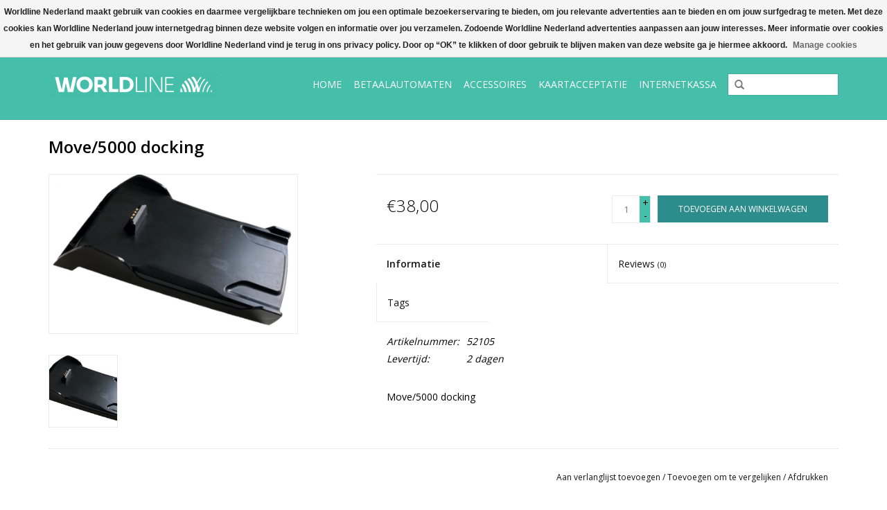

--- FILE ---
content_type: text/html;charset=utf-8
request_url: https://shop.worldline.nl/move5000-docking.html
body_size: 10065
content:
<!DOCTYPE html>
<html lang="nl">
  <head>
    <meta charset="utf-8"/>
<!-- [START] 'blocks/head.rain' -->
<!--

  (c) 2008-2026 Lightspeed Netherlands B.V.
  http://www.lightspeedhq.com
  Generated: 19-01-2026 @ 10:35:01

-->
<link rel="canonical" href="https://shop.worldline.nl/move5000-docking.html"/>
<link rel="alternate" href="https://shop.worldline.nl/index.rss" type="application/rss+xml" title="Nieuwe producten"/>
<link href="https://cdn.webshopapp.com/assets/cookielaw.css?2025-02-20" rel="stylesheet" type="text/css"/>
<meta name="robots" content="noodp,noydir"/>
<meta name="google-site-verification" content="NhKKgreHzfLcivvbbPvf7rXWLvtV2H15LEYd6oGwchI"/>
<meta name="google-site-verification" content="kBPLJ5Uba8ugXDFog2cvN4kHBW1Ufm8Vm59q0GuGh2c"/>
<meta name="google-site-verification" content="google-site-verification=F0Ipi6duUBbZuAY2X0CpBGUvM8EmncVVImVgKZ1HNPc"/>
<meta property="og:url" content="https://shop.worldline.nl/move5000-docking.html?source=facebook"/>
<meta property="og:site_name" content="Worldline "/>
<meta property="og:title" content="MOVE 5000 docking "/>
<meta property="og:description" content="Docking station van de MOVE 5000 betaalautomaat."/>
<meta property="og:image" content="https://cdn.webshopapp.com/shops/136932/files/385655569/move-5000-docking.jpg"/>
<!--[if lt IE 9]>
<script src="https://cdn.webshopapp.com/assets/html5shiv.js?2025-02-20"></script>
<![endif]-->
<!-- [END] 'blocks/head.rain' -->
    <!-- Global site tag (gtag.js) - Google Analytics -->
<script async src="https://www.googletagmanager.com/gtag/js?id=UA-9047241-34"></script>
<script>
  window.dataLayer = window.dataLayer || [];
  function gtag(){dataLayer.push(arguments);}
  gtag('js', new Date());

  gtag('config', 'UA-9047241-34', { 'optimize_id': 'GTM-5MCGL8S'});
</script>

    <!-- Google Tag Manager -->
<script>(function(w,d,s,l,i){w[l]=w[l]||[];w[l].push({'gtm.start':
new Date().getTime(),event:'gtm.js'});var f=d.getElementsByTagName(s)[0],
j=d.createElement(s),dl=l!='dataLayer'?'&l='+l:'';j.async=true;j.src=
'https://www.googletagmanager.com/gtm.js?id='+i+dl;f.parentNode.insertBefore(j,f);
})(window,document,'script','dataLayer','GTM-5RN2NXG');</script>
		<!-- End Google Tag Manager -->
    <title>MOVE 5000 docking  - Worldline </title>
    <meta name="description" content="Docking station van de MOVE 5000 betaalautomaat." />
    <meta name="keywords" content="Move/5000, docking, Betaalautomaten, Pinautomaten, Pinnen, Contactloos, Betalen, NFC, Creditcardverwerking, Creditcards, Acceptatie, E-payment, Giftcards, Loyaltycards, Acquiring, PSP, Betaalterminals, Packs, YOMANI, YOXIMO, pinrollen, Pinapparaten" />
    <meta http-equiv="X-UA-Compatible" content="IE=edge,chrome=1">
    <meta name="viewport" content="width=device-width, initial-scale=1.0">
    <meta name="apple-mobile-web-app-capable" content="yes">
    <meta name="apple-mobile-web-app-status-bar-style" content="black">
    <meta property="fb:app_id" content="966242223397117"/>


    <link rel="shortcut icon" href="https://cdn.webshopapp.com/shops/136932/themes/100007/v/713338/assets/favicon.ico?20210920111424" type="image/x-icon" />
    <link href='https://fonts.googleapis.com/css?family=Open%20Sans:400,300,600' rel='stylesheet' type='text/css'>
    <link href='https://fonts.googleapis.com/css?family=Open%20Sans:400,300,600' rel='stylesheet' type='text/css'>
    <link rel="shortcut icon" href="https://cdn.webshopapp.com/shops/136932/themes/100007/v/713338/assets/favicon.ico?20210920111424" type="image/x-icon" /> 
    <link rel="stylesheet" href="https://cdn.webshopapp.com/shops/136932/themes/100007/assets/bootstrap.css?20250225203825" />
    <link rel="stylesheet" href="https://cdn.webshopapp.com/shops/136932/themes/100007/assets/style.css?20250225203825" />    
    <link rel="stylesheet" href="https://cdn.webshopapp.com/shops/136932/themes/100007/assets/settings.css?20250225203825" />  
    <link rel="stylesheet" href="https://cdn.webshopapp.com/assets/gui-2-0.css?2025-02-20" />
    <link rel="stylesheet" href="https://cdn.webshopapp.com/assets/gui-responsive-2-0.css?2025-02-20" />   
    <link rel="stylesheet" href="https://cdn.webshopapp.com/shops/136932/themes/100007/assets/custom.css?20250225203825" />
    <script src="https://cdn.webshopapp.com/assets/jquery-1-9-1.js?2025-02-20"></script>
    <script src="https://cdn.webshopapp.com/assets/jquery-ui-1-10-1.js?2025-02-20"></script>
   
    <script type="text/javascript" src="https://cdn.webshopapp.com/shops/136932/themes/100007/assets/global.js?20250225203825"></script>

    <script type="text/javascript" src="https://cdn.webshopapp.com/shops/136932/themes/100007/assets/jcarousel.js?20250225203825"></script>
    <script type="text/javascript" src="https://cdn.webshopapp.com/assets/gui.js?2025-02-20"></script>
    <script type="text/javascript" src="https://cdn.webshopapp.com/assets/gui-responsive-2-0.js?2025-02-20"></script>
        
    <!--[if lt IE 9]>
    <link rel="stylesheet" href="https://cdn.webshopapp.com/shops/136932/themes/100007/assets/style-ie.css?20250225203825" />
    <![endif]-->
  </head>
  <body>
    <!-- Google Tag Manager (noscript) -->
<noscript><iframe src="https://www.googletagmanager.com/ns.html?id=GTM-5RN2NXG"
height="0" width="0" style="display:none;visibility:hidden"></iframe></noscript>
		<!-- End Google Tag Manager (noscript) -->
 <script type='text/javascript'>
	(function(d,t) {
		_scoopi = {'onload': function() { this.trkDocumentLoad(); }};
		var s=d.getElementsByTagName(t)[0], js=d.createElement(t); js.async=1;
		js.src='//api.salesfeed.com/v3/bootstrap.js?aid=worldline19';
		s.parentNode.insertBefore(js,s);
	})(document,'script');
</script>
    <header>
      <div class="topnav">
        <div class="container">
                    <div class="right">
            <a href="https://shop.worldline.nl/cart/" title="Winkelwagen" class="cart"> 
              <span class="glyphicon glyphicon-shopping-cart"></span>
              0 Artikelen - €0,00
            </a>
            <a href="https://shop.worldline.nl/account/" title="Mijn account" class="my-account">
              <span class="glyphicon glyphicon-user"></span>
                            Mijn account / Registreren
                          </a>
          </div>
        </div>
      </div>
      <div class="navigation container">
        <div class="align">
          <ul class="burger">
            <img src="https://cdn.webshopapp.com/shops/136932/themes/100007/assets/hamburger.png?20250225203825" width="32" height="32" alt="Menu">
          </ul>
          <div class="vertical logo">
            <a href="https://shop.worldline.nl/" title="Pinautomaten, acceptatie van betalingen, pinrollen en accessoires">
              <img src="https://cdn.webshopapp.com/shops/136932/themes/100007/v/874492/assets/logo.png?20250127155251" alt="Pinautomaten, acceptatie van betalingen, pinrollen en accessoires" />
            </a>
          </div>
          <nav class="nonbounce desktop vertical">
            <form action="https://shop.worldline.nl/search/" method="get" id="formSearch">
              <input type="text" name="q" autocomplete="off"  value=""/>
              <span onclick="$('#formSearch').submit();" title="Zoeken" class="glyphicon glyphicon-search"></span>
            </form>            
            <ul>
              <li class="item home ">
                <a class="itemLink" href="https://shop.worldline.nl/">Home</a>
              </li>
                            <li class="item sub">
                <a class="itemLink" href="https://shop.worldline.nl/betaalautomaten/" title="Betaalautomaten">Betaalautomaten</a>
                                <span class="glyphicon glyphicon-play"></span>
                <ul class="subnav">
                                    <li class="subitem">
                    <a class="subitemLink" href="https://shop.worldline.nl/betaalautomaten/worldline-tap-on-mobile/" title="Worldline Tap on Mobile">Worldline Tap on Mobile</a>
                                      </li>
                                    <li class="subitem">
                    <a class="subitemLink" href="https://shop.worldline.nl/betaalautomaten/link-2500-portable-flex/" title="Link/2500 Portable Flex">Link/2500 Portable Flex</a>
                                      </li>
                                    <li class="subitem">
                    <a class="subitemLink" href="https://shop.worldline.nl/betaalautomaten/saturn-1000f2-portable-flex/" title="Saturn 1000F2 Portable Flex">Saturn 1000F2 Portable Flex</a>
                                      </li>
                                  </ul>
                              </li>
                            <li class="item sub">
                <a class="itemLink" href="https://shop.worldline.nl/accessoires/" title="Accessoires">Accessoires</a>
                                <span class="glyphicon glyphicon-play"></span>
                <ul class="subnav">
                                    <li class="subitem">
                    <a class="subitemLink" href="https://shop.worldline.nl/accessoires/accessoires-yomani/" title="Accessoires YOMANI">Accessoires YOMANI</a>
                                      </li>
                                    <li class="subitem">
                    <a class="subitemLink" href="https://shop.worldline.nl/accessoires/accessoires-yoximo/" title="Accessoires YOXIMO">Accessoires YOXIMO</a>
                                      </li>
                                    <li class="subitem">
                    <a class="subitemLink" href="https://shop.worldline.nl/accessoires/accessoires-move-5000/" title="Accessoires Move/5000">Accessoires Move/5000</a>
                                      </li>
                                    <li class="subitem">
                    <a class="subitemLink" href="https://shop.worldline.nl/accessoires/accessoires-desk-5000/" title="Accessoires Desk/5000">Accessoires Desk/5000</a>
                                      </li>
                                    <li class="subitem">
                    <a class="subitemLink" href="https://shop.worldline.nl/accessoires/accessoires-dx8000/" title="Accessoires DX8000">Accessoires DX8000</a>
                                      </li>
                                    <li class="subitem">
                    <a class="subitemLink" href="https://shop.worldline.nl/accessoires/accessoires-rx5000/" title="Accessoires RX5000">Accessoires RX5000</a>
                                      </li>
                                    <li class="subitem">
                    <a class="subitemLink" href="https://shop.worldline.nl/accessoires/accessoires-yomova/" title="Accessoires YOMOVA">Accessoires YOMOVA</a>
                                      </li>
                                  </ul>
                              </li>
                            <li class="item">
                <a class="itemLink" href="https://shop.worldline.nl/kaartacceptatie/" title="Kaartacceptatie">Kaartacceptatie</a>
                              </li>
                            <li class="item">
                <a class="itemLink" href="https://shop.worldline.nl/internetkassa/" title="Internetkassa">Internetkassa</a>
                              </li>
                                                                                  </ul>
            <span class="glyphicon glyphicon-remove"></span>  
          </nav>
        </div>
      </div>
    </header>
    
    <div class="wrapper">
      <div class="container content">
                <div itemscope itemtype="http://schema.org/Product">
  <div class="page-title row">
  <meta itemprop="description" content="Move/5000 docking" />  <div class="col-md-12">
    <h1 class="product-page" itemprop="name" content="Move/5000 docking">       Move/5000 docking </h1> 
      </div>

  <div class="col-sm-6 col-md-6 breadcrumbs text-right">
    <a href="https://shop.worldline.nl/" title="Home">Home</a>
    
        / <a href="https://shop.worldline.nl/move5000-docking.html">Move/5000 docking</a>
      </div>  
</div>
<div class="product-wrap row">
  <div class="product-img col-sm-4 col-md-4">
    <div class="zoombox">
      <div class="images"> 
        <meta itemprop="image" content="https://cdn.webshopapp.com/shops/136932/files/385655569/300x250x2/move-5000-docking.jpg" />       
                <a class="zoom first" data-image-id="385655569">             
                                  <img src="https://cdn.webshopapp.com/shops/136932/files/385655569/move-5000-docking.jpg" alt="Move/5000 docking">
                              </a> 
              </div>
      
      <div class="thumbs row">
                <div class="col-xs-3 col-sm-4 col-md-4">
          <a data-image-id="385655569">
                                        <img src="https://cdn.webshopapp.com/shops/136932/files/385655569/156x164x1/move-5000-docking.jpg" alt="Move/5000 docking" title="Move/5000 docking"/>
                                    </a>
        </div>
              </div>  
    </div>
  </div>
 
  <div itemprop="offers" itemscope itemtype="http://schema.org/Offer" class="product-info col-sm-8 col-md-7 col-md-offset-1"> 
    <meta itemprop="price" content="38.00" />
    <meta itemprop="priceCurrency" content="EUR" /> 
    <meta itemprop="itemCondition" itemtype="http://schema.org/OfferItemCondition" content="http://schema.org/NewCondition"/>
          
    <form action="https://shop.worldline.nl/cart/add/253809209/" id="product_configure_form" method="post">
              <input type="hidden" name="bundle_id" id="product_configure_bundle_id" value="">
            <div class="product-price row">
        <div class="price-wrap col-xs-5 col-md-5"> 
                    <span class="price" style="line-height: 30px;">
                  
              €38,00
                        
             
 
        </div>
        <div class="cart col-xs-7 col-md-7"> 
          <div class="cart">
                        <input type="text" name="quantity" value="1" />
            <div class="change">
              <a href="javascript:;" onclick="updateQuantity('up');" class="up">+</a>
              <a href="javascript:;" onclick="updateQuantity('down');" class="down">-</a>
            </div>
            <a href="javascript:;" onclick="$('#product_configure_form').submit();" class="btn glyphicon glyphicon-shopping-cart" title="Toevoegen aan winkelwagen" >
              <span>Toevoegen aan winkelwagen</span>
            </a>
                      </div>
        </div>
      </div>
    </form>   

    <div class="product-tabs row">
      <div class="tabs">
        <ul>
          <li class="active col-2 information"><a rel="info" href="#">Informatie</a></li>
                    <li class="col-2 reviews"><a rel="reviews" href="#">Reviews <small>(0)</small></a></li><li class="specs"><a rel="tagss" href="#">Tags</a></li>        </ul>
      </div>                    
      <div class="tabsPages">
        <div class="page info active">
                    <table class="details">
            <meta itemprop="mpn" content="52105" />                        <tr>
              <td>Artikelnummer:</td>
              <td>52105</td>
            </tr>
                                                             <tr>
              <td>Levertijd:</td>
              <td>2 dagen</td>
            </tr>
                        
          </table>
         
          
                    <div class="clearfix"></div>
          
          <p>Move/5000 docking</p>
          
                    
        </div>
        <div class="page tagss">
          <div class="tags col-md-4">
                        <a href="https://shop.worldline.nl/tags/accessoire/" title="Accessoire">Accessoire</a> /                         <a href="https://shop.worldline.nl/tags/acculader/" title="Acculader">Acculader</a> /                         <a href="https://shop.worldline.nl/tags/adapter/" title="adapter">adapter</a> /                         <a href="https://shop.worldline.nl/tags/move5000/" title="MOVE5000">MOVE5000</a>                                   </div>
        </div>
        
        <div class="page specs">
          <table>
                      </table>
        </div>


        <div class="page reviews">
                              
          <div class="bottom">
            <div class="right">
              <a href="https://shop.worldline.nl/account/review/127643240/">Je beoordeling toevoegen</a>
            </div>
            <span>0</span> sterren op basis van <span>0</span> beoordelingen
          </div>          
        </div>
      </div>
    </div>
  </div>
</div>
<div class="product-actions row">
  <div class="social-media col-xs-12 col-md-4">
                        
  </div>
  <div class="col-md-7 col-md-offset-1 ">
    <div class="tags-actions row">
      <div class="tags col-md-4">
     
      </div>
      <div class="actions col-md-8 text-right">
        <a href="https://shop.worldline.nl/account/wishlistAdd/127643240/" title="Aan verlanglijst toevoegen">
          Aan verlanglijst toevoegen
        </a> / 
        <a href="https://shop.worldline.nl/compare/add/253809209/" title="Toevoegen om te vergelijken">
          Toevoegen om te vergelijken
        </a> / 
                <a href="#" onclick="window.print(); return false;" title="Afdrukken">
          Afdrukken
        </a>
      </div>      
    </div>
  </div>    
</div>

   
  
<div class="products  related row">
  <div class="col-md-12">
    <h3>Gerelateerde producten</h3>
  </div>
    <div class="product col-xs-6 col-sm-3 col-md-3">
  <div class="image-wrap">
    <a href="https://shop.worldline.nl/reinigingsdoekjes.html" title="Reinigingsdoekjes">
                       <img src="https://cdn.webshopapp.com/shops/136932/files/343499512/262x276x1/reinigingsdoekjes.jpg" width="262" height="276" alt="Reinigingsdoekjes" title="Reinigingsdoekjes" />
                </a>
    
    <div class="description text-center">
      <a href="https://shop.worldline.nl/reinigingsdoekjes.html" title="Reinigingsdoekjes">
                <div class="text">
                    De doekjes bevatten 72% ethanol en water. Ze zijn uitgebreid getest op onze betaalautomaten. Er is dus geen enkel risico dat uw betaalautomaat beschadigd raakt bij het gebruik van de doekjes.
                  </div>
      </a>
      <a href="https://shop.worldline.nl/cart/add/230974080/" class="cart">Toevoegen aan winkelwagen</a>
    </div>
  </div>
  
  <div class="info">
    <a href="https://shop.worldline.nl/reinigingsdoekjes.html" title="Reinigingsdoekjes" class="title">
        Reinigingsdoekjes     </a>
    
    <div class="left">      
      
    
    
          
      €44,00
              
   </div>
       
   
     </div>
</div>

    <div class="product col-xs-6 col-sm-3 col-md-3">
  <div class="image-wrap">
    <a href="https://shop.worldline.nl/move5000-1-doos-printrollen.html" title="Move/5000 papierrol (1 doos)">
                       <img src="https://cdn.webshopapp.com/shops/136932/files/385295238/262x276x1/move-5000-papierrol-1-doos.jpg" width="262" height="276" alt="Move/5000 papierrol (1 doos)" title="Move/5000 papierrol (1 doos)" />
                </a>
    
    <div class="description text-center">
      <a href="https://shop.worldline.nl/move5000-1-doos-printrollen.html" title="Move/5000 papierrol (1 doos)">
                <div class="text">
                    Doos à 20 printrollen ten behoeve van Move/5000 betaalautomaat.
                  </div>
      </a>
      <a href="https://shop.worldline.nl/cart/add/253561217/" class="cart">Toevoegen aan winkelwagen</a>
    </div>
  </div>
  
  <div class="info">
    <a href="https://shop.worldline.nl/move5000-1-doos-printrollen.html" title="Move/5000 papierrol (1 doos)" class="title">
        Move/5000 papierrol (1 doos)     </a>
    
    <div class="left">      
      
    
    
          
      €17,00
              
   </div>
       
   
     </div>
</div>

<div class="clearfix visible-xs"></div>
  </div>                  
</div>


<script src="https://cdn.webshopapp.com/shops/136932/themes/100007/assets/jquery-zoom-min.js?20250225203825" type="text/javascript"></script>
<script type="text/javascript">
function updateQuantity(way){
    var quantity = parseInt($('.cart input').val());

    if (way == 'up'){
        if (quantity < 10000){
            quantity++;
        } else {
            quantity = 10000;
        }
    } else {
        if (quantity > 1){
            quantity--;
        } else {
            quantity = 1;
        }
    }

    $('.cart input').val(quantity);
}
</script>      </div>
      
      <footer>
        <hr class="full-width" />
        <div class="container">
          <div class="social row">
                        <div class="newsletter col-xs-12 col-sm-7 col-md-7">
              <span class="title">Meld u aan voor onze nieuwsbrief:</span>
              <form id="formNewsletter" action="https://shop.worldline.nl/account/newsletter/" method="post">
                <input type="hidden" name="key" value="4317295c657b6afa553ea995540840a8" />
                <input type="text" name="email" id="formNewsletterEmail" value="" placeholder="E-mail"/>
                <a class="btn glyphicon glyphicon-send" href="#" onclick="$('#formNewsletter').submit(); return false;" title="Abonneer" ><span>Abonneer</span></a>
              </form>
            </div>
                            <div class="social-media col-xs-12 col-md-12  col-sm-5 col-md-5 text-right">
              <a href="https://www.facebook.com/Worldline-Nederland-1795229830710580/" class="social-icon facebook" target="_blank"></a>              <a href="https://twitter.com/WorldlineNL" class="social-icon twitter" target="_blank"></a>                                          <a href="https://www.youtube.com/channel/UCstY_q2ugLxn3f7FUUSmYMA" class="social-icon youtube" target="_blank"></a>                                          
            </div>
                      </div>
          <hr class="full-width" />
          <div class="links row">
            <div class="col-xs-12 col-sm-3 col-md-3">
                <label class="collapse" for="_1">
                  <strong>Support</strong>
                  <span class="glyphicon glyphicon-chevron-down hidden-sm hidden-md hidden-lg"></span></label>
                    <input class="collapse_input hidden-md hidden-lg hidden-sm" id="_1" type="checkbox">
                    <div class="list">
  
                  <ul class="no-underline no-list-style">
                                                <li><a href="https://shop.worldline.nl/service/klantervaring/" title="Klantervaringen" >Klantervaringen</a>
                        </li>
                                                <li><a href="https://shop.worldline.nl/service/about/" title="Over ons" >Over ons</a>
                        </li>
                                                <li><a href="https://shop.worldline.nl/service/" title="Klantenservice" >Klantenservice</a>
                        </li>
                                                <li><a href="https://shop.worldline.nl/service/shipping-returns/" title="Verzending &amp; bezorging" >Verzending &amp; bezorging</a>
                        </li>
                                                <li><a href="https://shop.worldline.nl/service/payment-methods/" title="Betaalmethoden" >Betaalmethoden</a>
                        </li>
                                                <li><a href="https://shop.worldline.nl/sitemap/" title="Sitemap" >Sitemap</a>
                        </li>
                                                <li><a href="https://shop.worldline.nl/service/general-terms-conditions/" title="Algemene voorwaarden" >Algemene voorwaarden</a>
                        </li>
                                                <li><a href="https://shop.worldline.nl/service/disclaimer/" title="Disclaimer" >Disclaimer</a>
                        </li>
                                                <li><a href="https://shop.worldline.nl/service/privacy-policy/" title="Privacy Policy" >Privacy Policy</a>
                        </li>
                                            </ul>
                  </div> 
             
            </div>     
       
            
            <div class="col-xs-12 col-sm-3 col-md-3">
          <label class="collapse" for="_2">
                  <strong>Producten</strong>
                  <span class="glyphicon glyphicon-chevron-down hidden-sm hidden-md hidden-lg"></span></label>
                    <input class="collapse_input hidden-md hidden-lg hidden-sm" id="_2" type="checkbox">
                    <div class="list">
              <ul>
                <li><a href="https://shop.worldline.nl/collection/" title="Alle producten">Alle producten</a></li>
                <!--<li><a href="https://shop.worldline.nl/collection/?sort=newest" title="Nieuwe producten">Nieuwe producten</a></li>-->
                <li><a href="https://shop.worldline.nl/collection/offers/" title="Aanbiedingen">Aanbiedingen</a></li>
                                <li><a href="https://shop.worldline.nl/tags/" title="Tags">Tags</a></li>                <li><a href="https://shop.worldline.nl/index.rss" title="RSS-feed">RSS-feed</a></li>
              </ul>
            </div>
            </div>
            
            <div class="col-xs-12 col-sm-3 col-md-3">
              <label class="collapse" for="_3">
                  <strong>
                                Mijn account
                              </strong>
                  <span class="glyphicon glyphicon-chevron-down hidden-sm hidden-md hidden-lg"></span></label>
                    <input class="collapse_input hidden-md hidden-lg hidden-sm" id="_3" type="checkbox">
                    <div class="list">
            
           
              <ul>
                                <li><a href="https://shop.worldline.nl/account/" title="Registreren">Registreren</a></li>
                                <li><a href="https://shop.worldline.nl/account/orders/" title="Mijn bestellingen">Mijn bestellingen</a></li>
                <li><a href="https://shop.worldline.nl/account/tickets/" title="Mijn tickets">Mijn tickets</a></li>
                <li><a href="https://shop.worldline.nl/account/wishlist/" title="Mijn verlanglijst">Mijn verlanglijst</a></li>
                              </ul>
            </div>
            </div>
            <div class="col-xs-12 col-sm-3 col-md-3">
                 <label class="collapse" for="_4">
                  <strong>Worldline Nederland </strong>
                  <span class="glyphicon glyphicon-chevron-down hidden-sm hidden-md hidden-lg"></span></label>
                    <input class="collapse_input hidden-md hidden-lg hidden-sm" id="_4" type="checkbox">
                    <div class="list">
                                                  
              <div class="contact">
                <span><a href="https://pinnen.nl"> www.pinnen.nl </a></span>
              </div>  
                       
              <div class="contact">
                <span class="glyphicon glyphicon-earphone"></span>
                +31 (0)88 765 7010
              </div>
                                          <div class="contact">
                <span class="glyphicon glyphicon-envelope"></span>
                <a href="/cdn-cgi/l/email-protection#3744565b52441a5952435f52455b56595344774058455b535b5e59521954585a" title="Email"><span class="__cf_email__" data-cfemail="b9cad8d5dcca94d7dccdd1dccbd5d8d7ddcaf9ced6cbd5ddd5d0d7dc97dad6d4">[email&#160;protected]</span></a>
              </div>
                            </div>
              
                                                        <div class="hallmarks">
                                <a href="https://www.thuiswinkel.org/businesspartners/worldline/verklaring" title="Thuiswinkel Business Partner" target="_blank">
                                    <img src="https://static.webshopapp.com/shops/136932/files/069733478/thuiswinkel-business-partner-kleur-horizontaa250px.png" alt="Thuiswinkel Business Partner" title="Thuiswinkel Business Partner" />
                                  </a>
                 
              </div>
                          </div>
          </div>
          <hr class="full-width" />
        </div>
        <div class="copyright-payment">
          <div class="container">
            <div class="row">
              <div class="copyright col-md-6">
                © Copyright 2026 Worldline  - 
                              </div>
              <div class="payments col-md-6 text-right">
                                <a href="https://shop.worldline.nl/service/payment-methods/" title="Betaalmethoden">
                  <img src="https://cdn.webshopapp.com/assets/icon-payment-invoice.png?2025-02-20" alt="Invoice" />
                </a>
                              </div>
            </div>
          </div>
        </div>
      </footer>
    </div>
    <!-- [START] 'blocks/body.rain' -->
<script data-cfasync="false" src="/cdn-cgi/scripts/5c5dd728/cloudflare-static/email-decode.min.js"></script><script>
(function () {
  var s = document.createElement('script');
  s.type = 'text/javascript';
  s.async = true;
  s.src = 'https://shop.worldline.nl/services/stats/pageview.js?product=127643240&hash=29ac';
  ( document.getElementsByTagName('head')[0] || document.getElementsByTagName('body')[0] ).appendChild(s);
})();
</script>
  <!-- Hotjar Tracking Code for https://shop.worldline.nl/ -->
<script>
        (function(h,o,t,j,a,r){
                h.hj=h.hj||function(){(h.hj.q=h.hj.q||[]).push(arguments)};
                h._hjSettings={hjid:975271,hjsv:6};
                a=o.getElementsByTagName('head')[0];
                r=o.createElement('script');r.async=1;
                r.src=t+h._hjSettings.hjid+j+h._hjSettings.hjsv;
                a.appendChild(r);
        })(window,document,'https://static.hotjar.com/c/hotjar-','.js?sv=');
</script>
<script>
window.$zopim||(function(d,s){var z=$zopim=function(c){z._.push(c)},$=z.s=d.createElement(s),e=d.getElementsByTagName(s)[0];z.set=function(o){z.set._.push(o)};z._=[];z.set._=[];$.async=!0;$.setAttribute('charset','utf-8');$.src='//v2.zopim.com/?5oiktrXgHNCy2YPEaSUbkyEzOULtEQ1Z';z.t=+new Date;$.type='text/javascript';e.parentNode.insertBefore($,e)})(document,'script');
setTimeout(function(){

$.ajax({
    url : document.location.href.split('?')[0] + "?format=json",
    success : function(data) {
        if (data.shop !== undefined && data.shop.language2 !== undefined) { 
         var language = data.shop.language2.code;
         if ($zopim === undefined || $zopim.livechat === undefined) return;
         $zopim.livechat.setLanguage(language);
        }
         var loggedIn = false;
        var notes = '' + new Date() + '\n';
        if (data !== undefined && data.page !== undefined && data.page.account !== undefined && data.page.account != false) {
            var account = data.page.account;
            loggedIn = true;
            var email = account.email;
            var fullname = account.fullname;
            if ($zopim === undefined || $zopim.livechat === undefined) return;
            $zopim.livechat.set({
                name  : fullname,
                email : email
            });
            
        }
        if (data !== undefined && data.page !== undefined && data.page.cart !== undefined && data.page.cart != false) { 
             var cart = data.page.cart;
             var currency = data.shop !== undefined ? data.shop.currency2.code : '';
             notes += 'package.seoshopzopim.cart: \n';
             for (var i = 0; i < cart.products.length; i++) { 
                 var product = cart.products[i]; 
                 notes += ' ' + product.quantity + 'x ' + product.fulltitle + ': ' + currency + ' ' + product.price.price + '\n'; 
             }
                notes += 'package.seoshopzopim.total: ' + cart.total.price + '\n'; 
        }
        
        if (!loggedIn) {
         $zopim.livechat.setNotes(notes);
        } else {
         $.ajax({
         url : "/account/?format=json",
         success : function(data) {
             var account = data.account;
             if (account !== undefined) {
                 var accountInfo = account.information;
                 var phone = accountInfo.phone;
                 $zopim.livechat.set({
                     phone : phone
                 });
                 var orderInfo = account.orders;
                 if (orderInfo.length > 0) {
                     notes += 'package.seoshopzopim.orderhistory: \n';
                     for (var i = 0; i < orderInfo.length; i++) {
                       var order = orderInfo[i];
                       notes += order.number + '\n';
                     }
                 }
             }
             $zopim.livechat.setNotes(notes);
         },
             error : function(err) {
             console.log('Zopim livechat error: ' + JSON.stringify(err));
         }
         });
        }
    },
    error : function(err) {
        console.log('Zopim livechat error: ' + JSON.stringify(err));
    }
});

}, 400);
</script>
  <div class="wsa-cookielaw">
            Worldline Nederland maakt gebruik van cookies en daarmee vergelijkbare technieken om jou een optimale bezoekerservaring te bieden, om jou relevante advertenties aan te bieden en om jouw surfgedrag te meten. Met deze cookies kan Worldline Nederland  jouw internetgedrag binnen deze website volgen en informatie over jou verzamelen. Zodoende Worldline Nederland advertenties aanpassen aan jouw interesses. Meer informatie over cookies en het gebruik van jouw gegevens door Worldline Nederland vind je terug in ons privacy policy. Door op “OK” te klikken of door gebruik te blijven maken van deze website ga je hiermee akkoord.
      <a href="https://shop.worldline.nl/cookielaw/manage/" onclick="window.open(this.href, 'manage_cookies', 'width=400,height=400'); return false;" class="wsa-cookielaw-link" title="Manage cookies">Manage cookies</a>
      </div>
<!-- [END] 'blocks/body.rain' -->
    
<style>
 .cart_customfields {
    display:none;
  }
  
  #gui-block-review td > p {
    display:none;
  }
</style>

<script>
  $(document).ready(function() {
    var productIds = new Array();
    $(".recurringPrice").each(function(foobar, span) {
      span = $(span);
      productIds.push(span.attr("data-product"));
    });
    
    
    if(productIds.length > 0) {
      $.ajax("https://ordernotifier.bydotcommerce.com/public/productPrices?shop=136932&products="+productIds.join(",")+"&t="+(new Date()).getTime()).success(function(extraPrices) {
        $(".recurringPrice").each(function(foobar, span) {
          span = $(span);
          var productId = span.attr("data-product");
          var variantId = span.attr("data-variant");
          
          if(extraPrices[productId] && extraPrices[productId].variants[variantId]) {
            if(extraPrices[productId].variants[variantId].monthly > 0) {
              checkoutCustomization_addPrice(extraPrices[productId].variants[variantId].monthly, "per maand", span);
            }
            
            if(extraPrices[productId].variants[variantId].yearly > 0) {
              checkoutCustomization_addPrice(extraPrices[productId].variants[variantId].yearly, "per jaar", span);
            }
          }
        });
      });
    }
  });
  
  
  var isThankyou = document.location.href.indexOf("/thankyou/") > 0;
  var url = "/cart/?format=json&t="+(new Date()).getTime();
  if(isThankyou) {
    url = "?format=json&t="+(new Date()).getTime();
  }
  
  var hasData03 = true;
  
  $.ajax(url).success(function(data) {
    if(isThankyou) {
      var products = data.order.products;
      
      // Rewrite to the format of the cart/checkout
      $.each(products, function(foo, product) {
        product.id = product.product_id;
        product.vid = product.variant_id;
        product.base = {price_excl: product.base_price_excl, price_excl: product.base_price_excl};
        product.price = {price_excl: product.price_excl, price_excl: product.price_excl};
      });
    }else{
      var products = data.cart.products;
    }
    
    var productIds = new Array();
    $.each(products, function(foo, product) {
      productIds.push(product.id);
    });
    
    $.ajax("https://ordernotifier.bydotcommerce.com/public/productPrices?shop=136932&products="+productIds.join(",")+"&t="+(new Date()).getTime()).success(function(extraPrices) {     
      $.each(products, function(foo, product) {
        if(extraPrices[product.id].data03 == "") {
          hasData03 = false; // CHANGEME TO FALSE
        }
        
        if(extraPrices[product.id] && extraPrices[product.id].variants[product.vid]) {
          product.monthly = extraPrices[product.id].variants[product.vid].monthly * product.quantity;
          product.yearly = extraPrices[product.id].variants[product.vid].yearly * product.quantity;
        }else{
          product.monthly = 0;
          product.yearly  = 0;
        }
        
        $.each(sortCustom(product.custom), function(foo, custom) {
          $.each(custom.values, function(valueId, value) {
            if(extraPrices[product.id] && extraPrices[product.id].customFieldValues[valueId]) {
              value.price = value.price * product.quantity;
              value.monthly = extraPrices[product.id].customFieldValues[valueId].monthly * product.quantity;
              value.yearly = extraPrices[product.id].customFieldValues[valueId].yearly * product.quantity;
            }else{
              value.monthly = 0;
              value.yearly  = 0;
            }
          });
        });
      });

      $(document).ready(function() {
        checkoutCustomization_extraPricesToCart(products);
        checkoutCustomization_extraPricesToCheckout(products);
        checkoutCustomization_extraPricesToThankyou(products);
        
        setInterval(function() {
          checkoutCustomization_extraPricesToCheckout(products);
        },100);
      });
    });
  });
  
  function checkoutCustomization_addPricesToPricelist(priceObject, domElement) {
    if(priceObject.base) {
      // This is a cart product. The base price contains extra field so we need to subtract these
      var price = Number(priceObject.price.price_excl);

      $.each(priceObject.custom, function(foo, custom) {
        $.each(custom.values, function(valueId, value) {
          price -= value.price;
        });
      });

      discount = 0;
      if(priceObject.discount) {
        discount = priceObject.discount.price_excl;
      }
      
      if(priceObject.discount_excl) {
        discount = priceObject.discount_excl;
      }

      checkoutCustomization_addPrice(price, "eenmalig", domElement, discount);
    }else{
      checkoutCustomization_addPrice(priceObject.price, "eenmalig", domElement,0);      
    }
    
    checkoutCustomization_addPrice(priceObject.monthly, "per maand", domElement,0);      
    checkoutCustomization_addPrice(priceObject.yearly, "per jaar", domElement,0);      
  }
               
  function checkoutCustomization_addPrice(price, term, domElement, discount) {
    if(price > 0) {
      price = Number(price);

      if(discount > 0) {
        price += discount;
      }

      var extraPrice = $("<div class='extraPrice'></div>");
      extraPrice.text("€ "+price.formatMoney(2,',','.')+" "+term);
      
      if(discount > 0) {
        extraPrice.append("<div class='discount'></div>");
        extraPrice.find(".discount").html("<nobr>- € "+discount.formatMoney(2,',','.')+"</nobr> korting");
      }
      
      $(domElement).append(extraPrice);
    }
  }
  
  function checkoutCustomization_extraPricesToCart(products) {
    if(hasData03) {
      $(".gui-cart .gui-cart-sum").hide();
    }
    
    var hasDiscount = $("#gui-form-cart table thead tr th").length == 6;
    
    if(hasDiscount) {
      $("#gui-form-cart thead tr th:nth-child(4), #gui-form-cart thead tr th:nth-child(5), #gui-form-cart thead tr th:nth-child(6)").remove();
    }else{
      $("#gui-form-cart thead tr th:nth-child(4), #gui-form-cart thead tr th:nth-child(5)").remove();
    }
    $("#gui-form-cart thead tr").append("<th>Prijs</th>");
    
    var productRows = $("#gui-form-cart tbody tr");
    productRows = productRows.slice(0, -1);
    var i= 0;
    productRows.each(function(foobar, productrow) {
      var product = products[i++];
      
      productrow = $(productrow);
      if(hasDiscount) {
        productrow.find("td:nth-child(5), td:nth-child(6), td:nth-child(7)").remove();
      }else{
        productrow.find("td:nth-child(5), td:nth-child(6)").remove();
      }
      productrow.append("<td class='priceList'></td>");
      checkoutCustomization_addPricesToPricelist(product, productrow.find(".priceList"));
      
      $.each(sortCustom(product.custom), function(foo, custom) {
        $.each(custom.values, function(foo, value) {
          var customRow = $("<tr class='customFieldRow'><td></td><td class='customFieldName'></td><td></td><td></td><td class='customFieldPricelist'></td></tr>");

          productrow.after(customRow);
          
          customRow.find(".customFieldName").text(custom.title+": "+value.value);
          checkoutCustomization_addPricesToPricelist(value, customRow.find(".customFieldPricelist"));          
        });
      });
    });
  }
  
  function checkoutCustomization_extraPricesToCheckout(products) {
    if($("#gui-block-review .gui-table").attr("data-rewriteDone") != "true") {
      
      // Remove discount line from sum. This is the second gui-item before the first gui-line
      var itemCount = 0;
      var lineCount = 0;
      $(".gui-cart-sum div").each(function(index, div) {
        div = $(div);
        if(div.hasClass("gui-item")) {
          itemCount++;
          if(lineCount == 0 && itemCount == 2) {
            div.remove();
          }
        }else if(div.hasClass("gui-line")) {
          lineCount++;
        }
      });
      
      var hasDiscount = $("#gui-block-review .order-summary table thead tr th").length == 4;
                             
      $("#gui-block-review .gui-table").attr("data-rewriteDone", "true");
      
      if(hasDiscount) {
        $("#gui-block-review thead th:nth-child(3)").hide();
        $("#gui-block-review thead th:nth-child(4)").text('Prijs');
      }else{
        $("#gui-block-review thead th:nth-child(3)").text('Prijs');
      }

      var productRows = $("#gui-block-review .gui-table tbody tr");
      var i=0;
      productRows.each(function(foobar, productrow) {
        var product = products[i++];
      
        productrow = $(productrow);
        
        var priceRow = productrow.find("td:nth-child(3)");
        if(hasDiscount) {
          priceRow = productrow.find("td:nth-child(4)");
        }
        
        priceRow.text("");
        checkoutCustomization_addPricesToPricelist(product, priceRow);
      
        $.each(sortCustom(product.custom), function(foo, custom) {
          $.each(custom.values, function(foo, value) {
            var customRow = $("<tr class='customFieldRow'><td class='customFieldName'></td><td></td><td class='customFieldPricelist'></td></tr>");
            productrow.after(customRow);
          
            customRow.find(".customFieldName").text(custom.title+": "+value.value);
            checkoutCustomization_addPricesToPricelist(value, customRow.find(".customFieldPricelist"));          
          });
        });
      });
    }
  }
    
  function checkoutCustomization_extraPricesToThankyou(products) {  
    var hasDiscount = $(".gui-thankyou .gui-table thead tr th").length == 5;

    if(hasDiscount) {
      $(".gui-thankyou .gui-table thead tr th:nth-child(3), .gui-thankyou .gui-table thead tr th:nth-child(4), .gui-thankyou .gui-table thead tr th:nth-child(5)").remove();
    }else{
      $(".gui-thankyou .gui-table thead tr th:nth-child(3), .gui-thankyou .gui-table thead tr th:nth-child(4)").remove();
    }
    $(".gui-thankyou .gui-table thead tr").append("<th>Prijs</th>");
    
    var productRows = $(".gui-thankyou .gui-table  tbody tr");
    var i= 0;
    productRows.each(function(foobar, productrow) {
      var product = products[i++];
      
      productrow = $(productrow);
      
      if(hasDiscount) {
        productrow.find("td:nth-child(3), td:nth-child(4), td:nth-child(5)").remove();
      }else{
        productrow.find("td:nth-child(3), td:nth-child(4)").remove();
      }
      productrow.append("<td class='priceList'></td>");
      checkoutCustomization_addPricesToPricelist(product, productrow.find(".priceList"));
      
      $.each(sortCustom(product.custom), function(foo, custom) {
        $.each(custom.values, function(foo, value) {
          var customRow = $("<tr class='customFieldRow'><td class='customFieldName'><td></td><td class='customFieldPricelist'></td></tr>");
          productrow.after(customRow);
          
          customRow.find(".customFieldName").text(custom.title+": "+value.value);
          checkoutCustomization_addPricesToPricelist(value, customRow.find(".customFieldPricelist"));          
        });
      });
    });
  }
                             
  function sortCustom(custom) {
   var customArray = Object.keys(custom).map(function (key) {return custom[key]});
    
   for(var i=0;i<customArray.length;i++) {
     var value = customArray[i].values;
     value = value[Object.keys(value)[0]];
     
     customArray[i].sortOrder = 0;
     if(value) {
        if(value.price) {
          customArray[i].sortOrder -= 1;
        }
        if(value.monthly) {
          customArray[i].sortOrder -= 10;
        }
        if(value.yearly) {
          customArray[i].sortOrder -= 100;
        }
     }
   }

      customArray.sort(function(x, y) {
        return x.sortOrder > y.sortOrder;
      });
      
      return customArray;
  }
                    
  Number.prototype.formatMoney = function(c, d, t){
    var n = this, 
    c = isNaN(c = Math.abs(c)) ? 2 : c, 
    d = d == undefined ? "." : d, 
    t = t == undefined ? "," : t, 
    s = n < 0 ? "-" : "", 
    i = parseInt(n = Math.abs(+n || 0).toFixed(c)) + "", 
    j = (j = i.length) > 3 ? j % 3 : 0;
  return s + (j ? i.substr(0, j) + t : "") + i.substr(j).replace(/(\d{3})(?=\d)/g, "$1" + t) + (c ? d + Math.abs(n - i).toFixed(c).slice(2) : "");
  };
</script>  </body>

</html>

--- FILE ---
content_type: text/css; charset=UTF-8
request_url: https://cdn.webshopapp.com/shops/136932/themes/100007/assets/custom.css?20250225203825
body_size: 988
content:
/* 20250206110248 - v2 */
.gui,
.gui-block-linklist li a {
  color: #666666;
}

.gui-page-title,
.gui a.gui-bold,
.gui-block-subtitle,
.gui-table thead tr th,
.gui ul.gui-products li .gui-products-title a,
.gui-form label,
.gui-block-title.gui-dark strong,
.gui-block-title.gui-dark strong a,
.gui-content-subtitle {
  color: #000000;
}

.gui-block-inner strong {
  color: #848484;
}

.gui a {
  color: #0a8de9;
}

.gui-input.gui-focus,
.gui-text.gui-focus,
.gui-select.gui-focus {
  border-color: #0a8de9;
  box-shadow: 0 0 2px #0a8de9;
}

.gui-select.gui-focus .gui-handle {
  border-color: #0a8de9;
}

.gui-block,
.gui-block-title,
.gui-buttons.gui-border,
.gui-block-inner,
.gui-image {
  border-color: #8d8d8d;
}

.gui-block-title {
  color: #333333;
  background-color: #ffffff;
}

.gui-content-title {
  color: #333333;
}

.gui-form .gui-field .gui-description span {
  color: #666666;
}

.gui-block-inner {
  background-color: #f4f4f4;
}

.gui-block-option {
  border-color: #ededed;
  background-color: #f9f9f9;
}

.gui-block-option-block {
  border-color: #ededed;
}

.gui-block-title strong {
  color: #333333;
}

.gui-line,
.gui-cart-sum .gui-line {
  background-color: #cbcbcb;
}

.gui ul.gui-products li {
  border-color: #dcdcdc;
}

.gui-block-subcontent,
.gui-content-subtitle {
  border-color: #dcdcdc;
}

.gui-faq,
.gui-login,
.gui-password,
.gui-register,
.gui-review,
.gui-sitemap,
.gui-block-linklist li,
.gui-table {
  border-color: #dcdcdc;
}

.gui-block-content .gui-table {
  border-color: #ededed;
}

.gui-table thead tr th {
  border-color: #cbcbcb;
  background-color: #f9f9f9;
}

.gui-table tbody tr td {
  border-color: #ededed;
}

.gui a.gui-button-large,
.gui a.gui-button-small {
  border-color: #8d8d8d;
  color: #000000;
  background-color: #ffffff;
}

.gui a.gui-button-large.gui-button-action,
.gui a.gui-button-small.gui-button-action {
  border-color: #8d8d8d;
  color: #ffffff;
  background-color: #62de83;
}

.gui a.gui-button-large:active,
.gui a.gui-button-small:active {
  background-color: #cccccc;
  border-color: #707070;
}

.gui a.gui-button-large.gui-button-action:active,
.gui a.gui-button-small.gui-button-action:active {
  background-color: #4eb168;
  border-color: #707070;
}

.gui-input,
.gui-text,
.gui-select,
.gui-number {
  border-color: #8d8d8d;
  background-color: #ffffff;
}

.gui-select .gui-handle,
.gui-number .gui-handle {
  border-color: #8d8d8d;
}

.gui-number .gui-handle a {
  background-color: #ffffff;
}

.gui-input input,
.gui-number input,
.gui-text textarea,
.gui-select .gui-value {
  color: #000000;
}

.gui-progressbar {
  background-color: #62de83;
}

/* custom */
.page.info.active {
    max-height: 100% !important;
}

{#.tabsPages .page {
 overflow: initial !important; 
} 
  #}

.topnav > .container > .right:before {
    content: "Verzendkosten € 6,00 - Gratis verzending boven de € 50,00 │ Accessoires voor 14:00 uur besteld, volgende werkdag geleverd";
}

.tabs ul li {
  width: 24.33%;
}
body > div.wrapper > footer > div.container > div.links.row > div:nth-child(3) > div > ul > li:nth-child(3) {display:none}

body > div.wrapper > footer > div.container > div.links.row > div:nth-child(3) > div > ul > li:nth-child(4) {display:none}

.price-filter {
  display: none;
  }

.messages ul {
   padding: 10px 15px;
   color: #dd3c10 ;
   background: #fcece8 ;
   list-style-type: none;
   border: 1px solid #dd3c10 ;
}
table.worldlinetable td, table.worldlinetable tr { 
  border:2px solid #0073ae;
}
img#worldlineimg {
    border:2px solid #0073ae;
}

/* Maartje Lightspeed 22-11-2016 Begin*/
@media (min-width: 992px){
.category.col-sm-4.col-md-4 {
    width: 25%;
}}

.categories .category span.amount{
  Display:none;
}

.title-featured{
  display:none;
}
/* Maartje Lightspeed 22-11-2016 Eind*/


/* hans lightspeed 24-11-2016 Begin*/
.copyright-payment {
    background-color: #0066A1;
}
/* hans lightspeed 24-11-2016 End*/

/*Michelle Lightspeed, Wednesday 22 February 2017,  BEGIN*/ 
.breadcrumbs, .breadcrumbs a {
  display: none !important;
}
/*Michelle Lightspeed, Wednesday 22 February 2017, END*/

/* Jaivy Lightspeed, 9 Maart 2017 BEGIN */
body > div.wsa-cookielaw > a.wsa-cookielaw-button.wsa-cookielaw-button-green{ color:white; }

/*More info tekst on homepage - Ali Masoumie Lightspeed - 20180316*/
.moreinfo {
     font-size: 18px;
    font-weight: bold; 
}
/*Ali Masoumie Lightspeed 20180316 end*/

/* Sharlene LightspeedHQ - 06 aug. 2019 - Opmerkingenveld verbergen check-out - START */
textarea#gui-form-comment {
  display: none;
}

label[for="gui-form-comment"] {
  display: none;
}
/* Sharlene LightspeedHQ - 06 aug.-2019 - END */


--- FILE ---
content_type: text/javascript;charset=utf-8
request_url: https://shop.worldline.nl/services/stats/pageview.js?product=127643240&hash=29ac
body_size: -412
content:
// SEOshop 19-01-2026 10:35:03